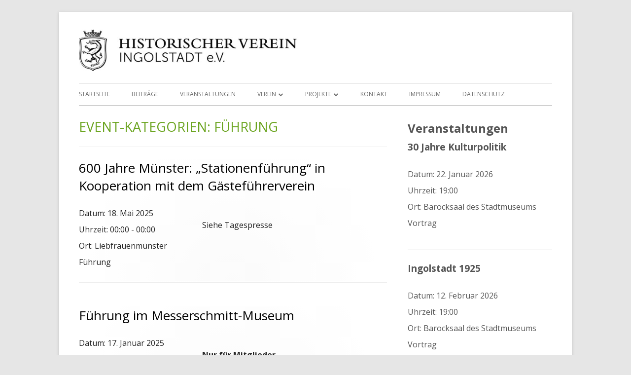

--- FILE ---
content_type: text/html; charset=UTF-8
request_url: http://hv-ingolstadt.de/event_cat/fuehrung/
body_size: 59563
content:
<!doctype html>


<!--[if IE 8]>
<html class="ie ie8 no-js" lang="de">
<![endif]-->

<!--[if !(IE 8)]><!-->
<html lang="de" class="no-js">
<!--<![endif]-->
<head>


<meta charset="UTF-8" />
<meta name="viewport" content="width=device-width" />
<link rel="profile" href="http://gmpg.org/xfn/11" />
<link rel="profile" href="http://microformats.org/profile/specs" />
<link rel="profile" href="http://microformats.org/profile/hatom" />


<script>(function(html){html.className = html.className.replace(/\bno-js\b/,'js')})(document.documentElement);</script>
<title>Führung &#8211; Historischer Verein Ingolstadt e.V.</title>
<meta name='robots' content='max-image-preview:large' />
<link rel='dns-prefetch' href='//fonts.googleapis.com' />
<link href='https://fonts.gstatic.com' crossorigin rel='preconnect' />
<link rel="alternate" type="application/rss+xml" title="Historischer Verein Ingolstadt e.V. &raquo; Feed" href="http://hv-ingolstadt.de/feed/" />
<link rel="alternate" type="application/rss+xml" title="Historischer Verein Ingolstadt e.V. &raquo; Kommentar-Feed" href="http://hv-ingolstadt.de/comments/feed/" />
<link rel="alternate" type="application/rss+xml" title="Historischer Verein Ingolstadt e.V. &raquo; Führung Event-Kategorien Feed" href="http://hv-ingolstadt.de/event_cat/fuehrung/feed/" />
<script type="text/javascript">
window._wpemojiSettings = {"baseUrl":"https:\/\/s.w.org\/images\/core\/emoji\/14.0.0\/72x72\/","ext":".png","svgUrl":"https:\/\/s.w.org\/images\/core\/emoji\/14.0.0\/svg\/","svgExt":".svg","source":{"concatemoji":"http:\/\/hv-ingolstadt.de\/wp-includes\/js\/wp-emoji-release.min.js?ver=6.2.8"}};
/*! This file is auto-generated */
!function(e,a,t){var n,r,o,i=a.createElement("canvas"),p=i.getContext&&i.getContext("2d");function s(e,t){p.clearRect(0,0,i.width,i.height),p.fillText(e,0,0);e=i.toDataURL();return p.clearRect(0,0,i.width,i.height),p.fillText(t,0,0),e===i.toDataURL()}function c(e){var t=a.createElement("script");t.src=e,t.defer=t.type="text/javascript",a.getElementsByTagName("head")[0].appendChild(t)}for(o=Array("flag","emoji"),t.supports={everything:!0,everythingExceptFlag:!0},r=0;r<o.length;r++)t.supports[o[r]]=function(e){if(p&&p.fillText)switch(p.textBaseline="top",p.font="600 32px Arial",e){case"flag":return s("\ud83c\udff3\ufe0f\u200d\u26a7\ufe0f","\ud83c\udff3\ufe0f\u200b\u26a7\ufe0f")?!1:!s("\ud83c\uddfa\ud83c\uddf3","\ud83c\uddfa\u200b\ud83c\uddf3")&&!s("\ud83c\udff4\udb40\udc67\udb40\udc62\udb40\udc65\udb40\udc6e\udb40\udc67\udb40\udc7f","\ud83c\udff4\u200b\udb40\udc67\u200b\udb40\udc62\u200b\udb40\udc65\u200b\udb40\udc6e\u200b\udb40\udc67\u200b\udb40\udc7f");case"emoji":return!s("\ud83e\udef1\ud83c\udffb\u200d\ud83e\udef2\ud83c\udfff","\ud83e\udef1\ud83c\udffb\u200b\ud83e\udef2\ud83c\udfff")}return!1}(o[r]),t.supports.everything=t.supports.everything&&t.supports[o[r]],"flag"!==o[r]&&(t.supports.everythingExceptFlag=t.supports.everythingExceptFlag&&t.supports[o[r]]);t.supports.everythingExceptFlag=t.supports.everythingExceptFlag&&!t.supports.flag,t.DOMReady=!1,t.readyCallback=function(){t.DOMReady=!0},t.supports.everything||(n=function(){t.readyCallback()},a.addEventListener?(a.addEventListener("DOMContentLoaded",n,!1),e.addEventListener("load",n,!1)):(e.attachEvent("onload",n),a.attachEvent("onreadystatechange",function(){"complete"===a.readyState&&t.readyCallback()})),(e=t.source||{}).concatemoji?c(e.concatemoji):e.wpemoji&&e.twemoji&&(c(e.twemoji),c(e.wpemoji)))}(window,document,window._wpemojiSettings);
</script>
<style type="text/css">
img.wp-smiley,
img.emoji {
	display: inline !important;
	border: none !important;
	box-shadow: none !important;
	height: 1em !important;
	width: 1em !important;
	margin: 0 0.07em !important;
	vertical-align: -0.1em !important;
	background: none !important;
	padding: 0 !important;
}
</style>
	<link rel='stylesheet' id='wp-block-library-css' href='http://hv-ingolstadt.de/wp-includes/css/dist/block-library/style.min.css?ver=6.2.8' type='text/css' media='all' />
<style id='pdfemb-pdf-embedder-viewer-style-inline-css' type='text/css'>
.wp-block-pdfemb-pdf-embedder-viewer{max-width:none}

</style>
<link rel='stylesheet' id='classic-theme-styles-css' href='http://hv-ingolstadt.de/wp-includes/css/classic-themes.min.css?ver=6.2.8' type='text/css' media='all' />
<style id='global-styles-inline-css' type='text/css'>
body{--wp--preset--color--black: #000000;--wp--preset--color--cyan-bluish-gray: #abb8c3;--wp--preset--color--white: #ffffff;--wp--preset--color--pale-pink: #f78da7;--wp--preset--color--vivid-red: #cf2e2e;--wp--preset--color--luminous-vivid-orange: #ff6900;--wp--preset--color--luminous-vivid-amber: #fcb900;--wp--preset--color--light-green-cyan: #7bdcb5;--wp--preset--color--vivid-green-cyan: #00d084;--wp--preset--color--pale-cyan-blue: #8ed1fc;--wp--preset--color--vivid-cyan-blue: #0693e3;--wp--preset--color--vivid-purple: #9b51e0;--wp--preset--gradient--vivid-cyan-blue-to-vivid-purple: linear-gradient(135deg,rgba(6,147,227,1) 0%,rgb(155,81,224) 100%);--wp--preset--gradient--light-green-cyan-to-vivid-green-cyan: linear-gradient(135deg,rgb(122,220,180) 0%,rgb(0,208,130) 100%);--wp--preset--gradient--luminous-vivid-amber-to-luminous-vivid-orange: linear-gradient(135deg,rgba(252,185,0,1) 0%,rgba(255,105,0,1) 100%);--wp--preset--gradient--luminous-vivid-orange-to-vivid-red: linear-gradient(135deg,rgba(255,105,0,1) 0%,rgb(207,46,46) 100%);--wp--preset--gradient--very-light-gray-to-cyan-bluish-gray: linear-gradient(135deg,rgb(238,238,238) 0%,rgb(169,184,195) 100%);--wp--preset--gradient--cool-to-warm-spectrum: linear-gradient(135deg,rgb(74,234,220) 0%,rgb(151,120,209) 20%,rgb(207,42,186) 40%,rgb(238,44,130) 60%,rgb(251,105,98) 80%,rgb(254,248,76) 100%);--wp--preset--gradient--blush-light-purple: linear-gradient(135deg,rgb(255,206,236) 0%,rgb(152,150,240) 100%);--wp--preset--gradient--blush-bordeaux: linear-gradient(135deg,rgb(254,205,165) 0%,rgb(254,45,45) 50%,rgb(107,0,62) 100%);--wp--preset--gradient--luminous-dusk: linear-gradient(135deg,rgb(255,203,112) 0%,rgb(199,81,192) 50%,rgb(65,88,208) 100%);--wp--preset--gradient--pale-ocean: linear-gradient(135deg,rgb(255,245,203) 0%,rgb(182,227,212) 50%,rgb(51,167,181) 100%);--wp--preset--gradient--electric-grass: linear-gradient(135deg,rgb(202,248,128) 0%,rgb(113,206,126) 100%);--wp--preset--gradient--midnight: linear-gradient(135deg,rgb(2,3,129) 0%,rgb(40,116,252) 100%);--wp--preset--duotone--dark-grayscale: url('#wp-duotone-dark-grayscale');--wp--preset--duotone--grayscale: url('#wp-duotone-grayscale');--wp--preset--duotone--purple-yellow: url('#wp-duotone-purple-yellow');--wp--preset--duotone--blue-red: url('#wp-duotone-blue-red');--wp--preset--duotone--midnight: url('#wp-duotone-midnight');--wp--preset--duotone--magenta-yellow: url('#wp-duotone-magenta-yellow');--wp--preset--duotone--purple-green: url('#wp-duotone-purple-green');--wp--preset--duotone--blue-orange: url('#wp-duotone-blue-orange');--wp--preset--font-size--small: 13px;--wp--preset--font-size--medium: 20px;--wp--preset--font-size--large: 36px;--wp--preset--font-size--x-large: 42px;--wp--preset--spacing--20: 0.44rem;--wp--preset--spacing--30: 0.67rem;--wp--preset--spacing--40: 1rem;--wp--preset--spacing--50: 1.5rem;--wp--preset--spacing--60: 2.25rem;--wp--preset--spacing--70: 3.38rem;--wp--preset--spacing--80: 5.06rem;--wp--preset--shadow--natural: 6px 6px 9px rgba(0, 0, 0, 0.2);--wp--preset--shadow--deep: 12px 12px 50px rgba(0, 0, 0, 0.4);--wp--preset--shadow--sharp: 6px 6px 0px rgba(0, 0, 0, 0.2);--wp--preset--shadow--outlined: 6px 6px 0px -3px rgba(255, 255, 255, 1), 6px 6px rgba(0, 0, 0, 1);--wp--preset--shadow--crisp: 6px 6px 0px rgba(0, 0, 0, 1);}:where(.is-layout-flex){gap: 0.5em;}body .is-layout-flow > .alignleft{float: left;margin-inline-start: 0;margin-inline-end: 2em;}body .is-layout-flow > .alignright{float: right;margin-inline-start: 2em;margin-inline-end: 0;}body .is-layout-flow > .aligncenter{margin-left: auto !important;margin-right: auto !important;}body .is-layout-constrained > .alignleft{float: left;margin-inline-start: 0;margin-inline-end: 2em;}body .is-layout-constrained > .alignright{float: right;margin-inline-start: 2em;margin-inline-end: 0;}body .is-layout-constrained > .aligncenter{margin-left: auto !important;margin-right: auto !important;}body .is-layout-constrained > :where(:not(.alignleft):not(.alignright):not(.alignfull)){max-width: var(--wp--style--global--content-size);margin-left: auto !important;margin-right: auto !important;}body .is-layout-constrained > .alignwide{max-width: var(--wp--style--global--wide-size);}body .is-layout-flex{display: flex;}body .is-layout-flex{flex-wrap: wrap;align-items: center;}body .is-layout-flex > *{margin: 0;}:where(.wp-block-columns.is-layout-flex){gap: 2em;}.has-black-color{color: var(--wp--preset--color--black) !important;}.has-cyan-bluish-gray-color{color: var(--wp--preset--color--cyan-bluish-gray) !important;}.has-white-color{color: var(--wp--preset--color--white) !important;}.has-pale-pink-color{color: var(--wp--preset--color--pale-pink) !important;}.has-vivid-red-color{color: var(--wp--preset--color--vivid-red) !important;}.has-luminous-vivid-orange-color{color: var(--wp--preset--color--luminous-vivid-orange) !important;}.has-luminous-vivid-amber-color{color: var(--wp--preset--color--luminous-vivid-amber) !important;}.has-light-green-cyan-color{color: var(--wp--preset--color--light-green-cyan) !important;}.has-vivid-green-cyan-color{color: var(--wp--preset--color--vivid-green-cyan) !important;}.has-pale-cyan-blue-color{color: var(--wp--preset--color--pale-cyan-blue) !important;}.has-vivid-cyan-blue-color{color: var(--wp--preset--color--vivid-cyan-blue) !important;}.has-vivid-purple-color{color: var(--wp--preset--color--vivid-purple) !important;}.has-black-background-color{background-color: var(--wp--preset--color--black) !important;}.has-cyan-bluish-gray-background-color{background-color: var(--wp--preset--color--cyan-bluish-gray) !important;}.has-white-background-color{background-color: var(--wp--preset--color--white) !important;}.has-pale-pink-background-color{background-color: var(--wp--preset--color--pale-pink) !important;}.has-vivid-red-background-color{background-color: var(--wp--preset--color--vivid-red) !important;}.has-luminous-vivid-orange-background-color{background-color: var(--wp--preset--color--luminous-vivid-orange) !important;}.has-luminous-vivid-amber-background-color{background-color: var(--wp--preset--color--luminous-vivid-amber) !important;}.has-light-green-cyan-background-color{background-color: var(--wp--preset--color--light-green-cyan) !important;}.has-vivid-green-cyan-background-color{background-color: var(--wp--preset--color--vivid-green-cyan) !important;}.has-pale-cyan-blue-background-color{background-color: var(--wp--preset--color--pale-cyan-blue) !important;}.has-vivid-cyan-blue-background-color{background-color: var(--wp--preset--color--vivid-cyan-blue) !important;}.has-vivid-purple-background-color{background-color: var(--wp--preset--color--vivid-purple) !important;}.has-black-border-color{border-color: var(--wp--preset--color--black) !important;}.has-cyan-bluish-gray-border-color{border-color: var(--wp--preset--color--cyan-bluish-gray) !important;}.has-white-border-color{border-color: var(--wp--preset--color--white) !important;}.has-pale-pink-border-color{border-color: var(--wp--preset--color--pale-pink) !important;}.has-vivid-red-border-color{border-color: var(--wp--preset--color--vivid-red) !important;}.has-luminous-vivid-orange-border-color{border-color: var(--wp--preset--color--luminous-vivid-orange) !important;}.has-luminous-vivid-amber-border-color{border-color: var(--wp--preset--color--luminous-vivid-amber) !important;}.has-light-green-cyan-border-color{border-color: var(--wp--preset--color--light-green-cyan) !important;}.has-vivid-green-cyan-border-color{border-color: var(--wp--preset--color--vivid-green-cyan) !important;}.has-pale-cyan-blue-border-color{border-color: var(--wp--preset--color--pale-cyan-blue) !important;}.has-vivid-cyan-blue-border-color{border-color: var(--wp--preset--color--vivid-cyan-blue) !important;}.has-vivid-purple-border-color{border-color: var(--wp--preset--color--vivid-purple) !important;}.has-vivid-cyan-blue-to-vivid-purple-gradient-background{background: var(--wp--preset--gradient--vivid-cyan-blue-to-vivid-purple) !important;}.has-light-green-cyan-to-vivid-green-cyan-gradient-background{background: var(--wp--preset--gradient--light-green-cyan-to-vivid-green-cyan) !important;}.has-luminous-vivid-amber-to-luminous-vivid-orange-gradient-background{background: var(--wp--preset--gradient--luminous-vivid-amber-to-luminous-vivid-orange) !important;}.has-luminous-vivid-orange-to-vivid-red-gradient-background{background: var(--wp--preset--gradient--luminous-vivid-orange-to-vivid-red) !important;}.has-very-light-gray-to-cyan-bluish-gray-gradient-background{background: var(--wp--preset--gradient--very-light-gray-to-cyan-bluish-gray) !important;}.has-cool-to-warm-spectrum-gradient-background{background: var(--wp--preset--gradient--cool-to-warm-spectrum) !important;}.has-blush-light-purple-gradient-background{background: var(--wp--preset--gradient--blush-light-purple) !important;}.has-blush-bordeaux-gradient-background{background: var(--wp--preset--gradient--blush-bordeaux) !important;}.has-luminous-dusk-gradient-background{background: var(--wp--preset--gradient--luminous-dusk) !important;}.has-pale-ocean-gradient-background{background: var(--wp--preset--gradient--pale-ocean) !important;}.has-electric-grass-gradient-background{background: var(--wp--preset--gradient--electric-grass) !important;}.has-midnight-gradient-background{background: var(--wp--preset--gradient--midnight) !important;}.has-small-font-size{font-size: var(--wp--preset--font-size--small) !important;}.has-medium-font-size{font-size: var(--wp--preset--font-size--medium) !important;}.has-large-font-size{font-size: var(--wp--preset--font-size--large) !important;}.has-x-large-font-size{font-size: var(--wp--preset--font-size--x-large) !important;}
.wp-block-navigation a:where(:not(.wp-element-button)){color: inherit;}
:where(.wp-block-columns.is-layout-flex){gap: 2em;}
.wp-block-pullquote{font-size: 1.5em;line-height: 1.6;}
</style>
<link rel='stylesheet' id='vsel-style-css' href='http://hv-ingolstadt.de/wp-content/plugins/very-simple-event-list/css/vsel-style.min.css?ver=19.2' type='text/css' media='all' />
<link rel='stylesheet' id='tinyframework-fonts-css' href='https://fonts.googleapis.com/css?family=Open+Sans%3A400italic%2C700italic%2C400%2C700&#038;subset=latin%2Clatin-ext' type='text/css' media='all' />
<link rel='stylesheet' id='font-awesome-css' href='http://hv-ingolstadt.de/wp-content/themes/tiny-framework/fonts/font-awesome/css/font-awesome.min.css?ver=4.7.0' type='text/css' media='all' />
<link rel='stylesheet' id='tinyframework-style-css' href='http://hv-ingolstadt.de/wp-content/themes/tiny-framework/style.css?ver=2.3.1' type='text/css' media='all' />
<!--[if lt IE 9]>
<link rel='stylesheet' id='tinyframework-ie-css' href='http://hv-ingolstadt.de/wp-content/themes/tiny-framework/css/ie.css?ver=2.3.1' type='text/css' media='all' />
<![endif]-->
<script type='text/javascript' src='http://hv-ingolstadt.de/wp-includes/js/jquery/jquery.min.js?ver=3.6.4' id='jquery-core-js'></script>
<script type='text/javascript' src='http://hv-ingolstadt.de/wp-includes/js/jquery/jquery-migrate.min.js?ver=3.4.0' id='jquery-migrate-js'></script>
<!--[if lt IE 9]>
<script type='text/javascript' src='http://hv-ingolstadt.de/wp-content/themes/tiny-framework/js/html5shiv.min.js?ver=3.7.3' id='tinyframework-html5-js'></script>
<![endif]-->
<link rel="https://api.w.org/" href="http://hv-ingolstadt.de/wp-json/" /><link rel="alternate" type="application/json" href="http://hv-ingolstadt.de/wp-json/wp/v2/event_cat/4" /><link rel="EditURI" type="application/rsd+xml" title="RSD" href="http://hv-ingolstadt.de/xmlrpc.php?rsd" />
<link rel="wlwmanifest" type="application/wlwmanifest+xml" href="http://hv-ingolstadt.de/wp-includes/wlwmanifest.xml" />
<meta name="generator" content="WordPress 6.2.8" />
	<style type="text/css" id="tinyframework-header-css">
			.site-title,
		.site-description {
			clip: rect(1px, 1px, 1px, 1px);
			position: absolute;
		}
		</style>
	
</head>

<body class="archive tax-event_cat term-fuehrung term-4 wp-custom-logo has-site-logo hfeed h-feed feed single-author header-image-no title-tagline-hidden custom-font-enabled list-view" itemscope="" itemtype="https://schema.org/CollectionPage">


<span class="skiplink"><a class="screen-reader-text" href="#content" title="Springe zum Inhalt">Springe zum Inhalt</a></span>


<noscript>
	<div id="no-javascript">
		Die erweiterten Funktionen dieser Webseite erfordern dass du JavaScript im Browser aktivierst. Vielen Dank!	</div>
</noscript>

<div id="page" class="site">

	
	<header id="masthead" class="site-header" itemscope="itemscope" itemtype="https://schema.org/WPHeader">

		
		<div class="site-branding" itemprop="publisher" itemscope="itemscope" itemtype="https://schema.org/Organization">

			<a href="http://hv-ingolstadt.de/" class="custom-logo-link site-logo-link" rel="home"><img width="2000" height="180" src="http://hv-ingolstadt.de/wp-content/uploads/2023/03/Header_Logo.jpg" class="custom-logo attachment-full size-full" alt="Historischer Verein Ingolstadt e.V." decoding="async" srcset="http://hv-ingolstadt.de/wp-content/uploads/2023/03/Header_Logo.jpg 2000w, http://hv-ingolstadt.de/wp-content/uploads/2023/03/Header_Logo-300x27.jpg 300w, http://hv-ingolstadt.de/wp-content/uploads/2023/03/Header_Logo-1024x92.jpg 1024w, http://hv-ingolstadt.de/wp-content/uploads/2023/03/Header_Logo-768x69.jpg 768w, http://hv-ingolstadt.de/wp-content/uploads/2023/03/Header_Logo-1536x138.jpg 1536w, http://hv-ingolstadt.de/wp-content/uploads/2023/03/Header_Logo-960x86.jpg 960w" sizes="(max-width: 2000px) 100vw, 2000px" /></a>
			<div id="site-title-wrapper">

				
						<p id="site-title" itemprop="name" class="p-name site-title"><a href="http://hv-ingolstadt.de/" rel="home" itemprop="url" class="u-url url">Historischer Verein Ingolstadt e.V.</a></p>

					
			</div><!-- #site-title-wrapper -->

		</div><!-- .site-branding -->

		
		<nav id="site-navigation" class="main-navigation" aria-label="Prim&auml;res Men&uuml;" itemscope="itemscope" itemtype="https://schema.org/SiteNavigationElement">

			<h2 class="screen-reader-text">Prim&auml;res Men&uuml;</h2>
			<button class="menu-toggle" aria-controls="primary-menu" aria-expanded="false">Men&uuml;</button>

			
			<div class="search-box-wrapper search-container-mobile">
				<div class="search-box">
					<form itemprop="potentialAction" itemscope itemtype="http://schema.org/SearchAction" role="search" method="get" class="search-form" action="http://hv-ingolstadt.de/">
				<label>
					<span class="screen-reader-text">Suche nach:</span>
					<input type="search" itemprop="query-input" class="search-field" placeholder="Suchen …" value="" name="s" />
				</label>
				<input type="submit" class="search-submit" value="Suchen" />
			<meta itemprop="target" content="http://hv-ingolstadt.de/?s={search} "/></form>				</div>
			</div>

			<!--<button class="go-to-top"><a href="#page"><span class="icon-webfont fa-chevron-circle-up" aria-hidden="true"></span></a></button>-->

			<div class="menu-hauptmenue-container"><ul id="primary-menu" class="nav-menu"><li id="menu-item-27" class="menu-item menu-item-type-post_type menu-item-object-page menu-item-home menu-item-27"><a href="http://hv-ingolstadt.de/">Startseite</a></li>
<li id="menu-item-138" class="menu-item menu-item-type-post_type menu-item-object-page current_page_parent menu-item-138"><a href="http://hv-ingolstadt.de/verein/berichte/">Beiträge</a></li>
<li id="menu-item-22" class="menu-item menu-item-type-post_type menu-item-object-page menu-item-22"><a href="http://hv-ingolstadt.de/veranstaltungen/">Veranstaltungen</a></li>
<li id="menu-item-52" class="menu-item menu-item-type-post_type menu-item-object-page menu-item-has-children menu-item-52"><a href="http://hv-ingolstadt.de/verein/">Verein</a>
<ul class="sub-menu">
	<li id="menu-item-239" class="menu-item menu-item-type-post_type menu-item-object-page menu-item-239"><a href="http://hv-ingolstadt.de/medien/">Medien</a></li>
	<li id="menu-item-53" class="menu-item menu-item-type-post_type menu-item-object-page menu-item-has-children menu-item-53"><a href="http://hv-ingolstadt.de/verein/arbeitsgruppen/">Arbeitsgruppen</a>
	<ul class="sub-menu">
		<li id="menu-item-103" class="menu-item menu-item-type-post_type menu-item-object-page menu-item-103"><a href="http://hv-ingolstadt.de/verein/arbeitsgruppen/archaeologie/">Archäologie</a></li>
		<li id="menu-item-102" class="menu-item menu-item-type-post_type menu-item-object-page menu-item-102"><a href="http://hv-ingolstadt.de/verein/arbeitsgruppen/bronzezeit/">Bronzezeit</a></li>
		<li id="menu-item-101" class="menu-item menu-item-type-post_type menu-item-object-page menu-item-101"><a href="http://hv-ingolstadt.de/verein/arbeitsgruppen/dokumentekonzept/">Dokumentekonzept</a></li>
		<li id="menu-item-100" class="menu-item menu-item-type-post_type menu-item-object-page menu-item-100"><a href="http://hv-ingolstadt.de/verein/arbeitsgruppen/restaurierung/">Restaurierung</a></li>
		<li id="menu-item-99" class="menu-item menu-item-type-post_type menu-item-object-page menu-item-99"><a href="http://hv-ingolstadt.de/verein/arbeitsgruppen/roemergruppe/">Römergruppe</a></li>
		<li id="menu-item-98" class="menu-item menu-item-type-post_type menu-item-object-page menu-item-98"><a href="http://hv-ingolstadt.de/verein/arbeitsgruppen/stammtisch/">Stammtisch</a></li>
	</ul>
</li>
	<li id="menu-item-428" class="menu-item menu-item-type-post_type menu-item-object-page menu-item-428"><a href="http://hv-ingolstadt.de/links/">Links</a></li>
	<li id="menu-item-63" class="menu-item menu-item-type-post_type menu-item-object-page menu-item-63"><a href="http://hv-ingolstadt.de/verein/vorstand/">Vorstand und Beirat</a></li>
	<li id="menu-item-64" class="menu-item menu-item-type-post_type menu-item-object-page menu-item-64"><a href="http://hv-ingolstadt.de/verein/satzung/">Satzung</a></li>
	<li id="menu-item-65" class="menu-item menu-item-type-post_type menu-item-object-page menu-item-65"><a href="http://hv-ingolstadt.de/verein/mitglied-werden/">Mitglied werden</a></li>
</ul>
</li>
<li id="menu-item-54" class="menu-item menu-item-type-post_type menu-item-object-page menu-item-has-children menu-item-54"><a href="http://hv-ingolstadt.de/projekte/">Projekte</a>
<ul class="sub-menu">
	<li id="menu-item-577" class="menu-item menu-item-type-post_type menu-item-object-page menu-item-577"><a href="http://hv-ingolstadt.de/augustinerkirche/">Augustinerkirche</a></li>
	<li id="menu-item-582" class="menu-item menu-item-type-post_type menu-item-object-page menu-item-582"><a href="http://hv-ingolstadt.de/ludwig-im-liebfrauenmuenster/">Ludwig im Liebfrauenmünster</a></li>
	<li id="menu-item-336" class="menu-item menu-item-type-post_type menu-item-object-page menu-item-336"><a href="http://hv-ingolstadt.de/virtuelle-rundgaenge/">Virtuelle Rundgänge</a></li>
	<li id="menu-item-350" class="menu-item menu-item-type-post_type menu-item-object-page menu-item-350"><a href="http://hv-ingolstadt.de/vor-unserer-haustuere/">Vor unserer Haustüre</a></li>
	<li id="menu-item-73" class="menu-item menu-item-type-post_type menu-item-object-page menu-item-73"><a href="http://hv-ingolstadt.de/projekte/100-tuerme-projekt/">100 Türme Projekt</a></li>
	<li id="menu-item-395" class="menu-item menu-item-type-post_type menu-item-object-page menu-item-395"><a href="http://hv-ingolstadt.de/buchempfehlungen/">Buchempfehlungen</a></li>
	<li id="menu-item-79" class="menu-item menu-item-type-post_type menu-item-object-page menu-item-has-children menu-item-79"><a href="http://hv-ingolstadt.de/projekte/documentekonzept/">documentekonzept</a>
	<ul class="sub-menu">
		<li id="menu-item-226" class="menu-item menu-item-type-post_type menu-item-object-page menu-item-226"><a href="http://hv-ingolstadt.de/projekte/documentekonzept/aktualisierung-sommer-2020/">Aktualisierung Sommer 2020</a></li>
	</ul>
</li>
	<li id="menu-item-80" class="menu-item menu-item-type-post_type menu-item-object-page menu-item-80"><a href="http://hv-ingolstadt.de/projekte/strassen-und-ortsschilder/">Straßen und Ortsschilder</a></li>
</ul>
</li>
<li id="menu-item-104" class="menu-item menu-item-type-post_type menu-item-object-page menu-item-104"><a href="http://hv-ingolstadt.de/kontakt/">Kontakt</a></li>
<li id="menu-item-14" class="menu-item menu-item-type-post_type menu-item-object-page menu-item-14"><a href="http://hv-ingolstadt.de/impressum/">Impressum</a></li>
<li id="menu-item-17" class="menu-item menu-item-type-post_type menu-item-object-page menu-item-17"><a href="http://hv-ingolstadt.de/datenschutzhinweis/">Datenschutz</a></li>
</ul></div>
		</nav><!-- #site-navigation -->

		<!-- Custom Header - Start -->

		
		
			
		
		<!-- Custom Header - End -->

		
	</header><!-- .site-header -->

	
	<div id="content" class="site-content">

	<section id="primary" class="content-area">

		
		<main id="main" class="site-main" itemscope="itemscope" itemprop="mainContentOfPage">

			
		
			<header class="page-header">
				<h1 class="page-title" itemprop="headline">Event-Kategorien: <span>Führung</span></h1>			</header><!-- .page-header -->

			
	
	<article id="post-606" class="post-606 event type-event status-publish event_cat-fuehrung h-entry hentry" itemscope="" itemtype="https://schema.org/Article">

		
		
		<header class="entry-header">

			
				
				<h2 class="entry-title" itemprop="headline">

					<a href="http://hv-ingolstadt.de/event/600-jahre-muenster-stationenfuehrung-in-kooperation-mit-dem-gaestefuehrerverein/" rel="bookmark" itemprop="url">600 Jahre Münster: „Stationenführung“ in Kooperation mit dem Gästeführerverein</a>
					
				</h2>

				
				
				<div class="entry-meta">

					
				</div><!-- .entry-meta -->

			
		</header><!-- .entry-header -->

		
			<div class="entry-content" itemprop="articleBody">

				<div class="vsel-content"><div class="vsel-meta vsel-alignleft" style="width:36%;"><div class="vsel-meta-date vsel-meta-single-date">Datum: <span>18. Mai 2025</span></div><div class="vsel-meta-time">Uhrzeit: <span>00:00 - 00:00</span></div><div class="vsel-meta-location">Ort: <span>Liebfrauenmünster</span></div><div class="vsel-meta-cats">Führung</div></div><div class="vsel-info vsel-alignright" style="width:60%;"><div class="vsel-text"><p><!-- wp:paragraph --></p>
<p>Siehe Tagespresse</p>
<p><!-- /wp:paragraph --></p>
</div></div></div>
			</div><!-- .entry-content -->

		
		<footer class="entry-meta">

			
			
		</footer><!-- .entry-meta -->

		
	</article><!-- #post-606 -->

	
	
	<article id="post-557" class="post-557 event type-event status-publish event_cat-fuehrung h-entry hentry" itemscope="" itemtype="https://schema.org/Article">

		
		
		<header class="entry-header">

			
				
				<h2 class="entry-title" itemprop="headline">

					<a href="http://hv-ingolstadt.de/event/fuehrung-im-messerschmitt-museum/" rel="bookmark" itemprop="url">Führung im Messerschmitt-Museum</a>
					
				</h2>

				
				
				<div class="entry-meta">

					
				</div><!-- .entry-meta -->

			
		</header><!-- .entry-header -->

		
			<div class="entry-content" itemprop="articleBody">

				<div class="vsel-content"><div class="vsel-meta vsel-alignleft" style="width:36%;"><div class="vsel-meta-date vsel-meta-single-date">Datum: <span>17. Januar 2025</span></div><div class="vsel-meta-time">Uhrzeit: <span>15:00</span></div><div class="vsel-meta-cats">Führung</div></div><div class="vsel-info vsel-alignright" style="width:60%;"><div class="vsel-text"><p><!-- wp:paragraph --></p>
<p><strong>Nur für Mitglieder</strong></p>
<p><!-- /wp:paragraph --></p>
<p><!-- wp:paragraph --></p>
<p><em>Informationen &amp; Anmeldung in der Geschäftsstelle</em></p>
<p><!-- /wp:paragraph --></p>
</div></div></div>
			</div><!-- .entry-content -->

		
		<footer class="entry-meta">

			
			
		</footer><!-- .entry-meta -->

		
	</article><!-- #post-557 -->

	
	
	<article id="post-551" class="post-551 event type-event status-publish has-post-thumbnail event_cat-fuehrung h-entry hentry" itemscope="" itemtype="https://schema.org/Article">

		
		
		<header class="entry-header">

			
				
	<a class="post-thumbnail" href="http://hv-ingolstadt.de/event/tag-der-restaurierung/" aria-hidden="true">
		<img width="625" height="473" src="http://hv-ingolstadt.de/wp-content/uploads/2024/10/hvi20102024.jpg" class="attachment-medium_large size-medium_large wp-post-image" alt="Tag der Restaurierung" decoding="async" itemprop="image" srcset="http://hv-ingolstadt.de/wp-content/uploads/2024/10/hvi20102024.jpg 727w, http://hv-ingolstadt.de/wp-content/uploads/2024/10/hvi20102024-300x227.jpg 300w" sizes="(max-width: 625px) 100vw, 625px" />	</a>

	
				<h2 class="entry-title" itemprop="headline">

					<a href="http://hv-ingolstadt.de/event/tag-der-restaurierung/" rel="bookmark" itemprop="url">Tag der Restaurierung</a>
					
				</h2>

				
				
				<div class="entry-meta">

					
				</div><!-- .entry-meta -->

			
		</header><!-- .entry-header -->

		
			<div class="entry-content" itemprop="articleBody">

				<div class="vsel-content"><div class="vsel-meta vsel-alignleft" style="width:36%;"><div class="vsel-meta-date vsel-meta-single-date">Datum: <span>20. Oktober 2024</span></div><div class="vsel-meta-time">Uhrzeit: <span>10:00 - 16:00</span></div><div class="vsel-meta-cats">Führung</div></div><div class="vsel-info vsel-alignright" style="width:60%;"><div class="vsel-text"><p><!-- wp:paragraph --></p>
<p><strong>Marieluise-Fleißer-Haus, Kupferstraße 18</strong><br />Im Mittelpunkt stehen Textilien und ihre Konservierung. Um die Objekte für künftige Generationen zu bewahren, stellt Fachpersonal seine Arbeit im Hinblick auf den Erhalt der Stoffe vor. Exemplarisch werden Kleider und Stoffe der 60er Jahre der stil- und modebewussten Literatin präsentiert. Lassen Sie sich inspirieren von den verschiedensten Mustern und Farben und werden sie selbst kreativ.</p>
<p><!-- /wp:paragraph --></p>
<p><!-- wp:paragraph --></p>
<p><strong>Kavalier Hepp, Auf der Schanz 45</strong><br />Das Stadtarchiv stellt das Restaurierungsprojekt „Gefangen fern der Heimat“ vor. Dank einer Förderung der Kulturstiftung der Länder konnten 76 Graphiken zum Themenkomplex Kriegsgefangenschaft in Ingolstadt restauriert werden. Das Stadtarchiv zeigt im Lesesaal die durchgeführten Restaurierungsarbeiten und wie wichtig konservatorische Maßnahmen zum Erhalt des Archivguts sind. Selbstverständlich geben unsere Archivarinnen und Archivare auch Tipps zur Lagerung Ihrer eigenen Unterlagen.</p>
<p><em>Eine Veranstaltung des Kulturreferats</em></p>
<p><!-- /wp:paragraph --></p>
</div></div></div>
			</div><!-- .entry-content -->

		
		<footer class="entry-meta">

			
			
		</footer><!-- .entry-meta -->

		
	</article><!-- #post-551 -->

	
	
	<article id="post-525" class="post-525 event type-event status-publish event_cat-fuehrung h-entry hentry" itemscope="" itemtype="https://schema.org/Article">

		
		
		<header class="entry-header">

			
				
				<h2 class="entry-title" itemprop="headline">

					<a href="http://hv-ingolstadt.de/event/tag-der-offenen-tuer-am-bayerischen-armeemuseum/" rel="bookmark" itemprop="url">Tag der offenen Tür am Bayerischen Armeemuseum</a>
					
				</h2>

				
				
				<div class="entry-meta">

					
				</div><!-- .entry-meta -->

			
		</header><!-- .entry-header -->

		
			<div class="entry-content" itemprop="articleBody">

				<div class="vsel-content"><div class="vsel-meta vsel-alignleft" style="width:36%;"><div class="vsel-meta-date vsel-meta-single-date">Datum: <span>29. Juni 2024</span></div><div class="vsel-meta-time">Uhrzeit: <span>10:00 - 16:00</span></div><div class="vsel-meta-cats">Führung</div></div><div class="vsel-info vsel-alignright" style="width:60%;"><div class="vsel-text"><p><!-- wp:paragraph --></p>
<p>Am Schlossareal zeigen die Werkstätten des Museums ihre Arbeit. Vorführungen mit Schwarzpulverwaffen, Führungen für Jung und Alt (u.a. in Teilen der Großgerätedepots) sowie ein Kinderprogramm runden diesen Aktionstag ab.</p>
<p><!-- /wp:paragraph --></p>
</div></div></div>
			</div><!-- .entry-content -->

		
		<footer class="entry-meta">

			
			
		</footer><!-- .entry-meta -->

		
	</article><!-- #post-525 -->

	
	
	<article id="post-502" class="post-502 event type-event status-publish has-post-thumbnail event_cat-fuehrung h-entry hentry" itemscope="" itemtype="https://schema.org/Article">

		
		
		<header class="entry-header">

			
				
	<a class="post-thumbnail" href="http://hv-ingolstadt.de/event/fleisserhaus-fuehrung/" aria-hidden="true">
		<img width="625" height="494" src="http://hv-ingolstadt.de/wp-content/uploads/2023/09/HistorischerVerein-09-2023-Internet-fleisserhaus.jpg" class="attachment-medium_large size-medium_large wp-post-image" alt="Fleißerhaus, Führung" decoding="async" loading="lazy" itemprop="image" srcset="http://hv-ingolstadt.de/wp-content/uploads/2023/09/HistorischerVerein-09-2023-Internet-fleisserhaus.jpg 694w, http://hv-ingolstadt.de/wp-content/uploads/2023/09/HistorischerVerein-09-2023-Internet-fleisserhaus-300x237.jpg 300w" sizes="(max-width: 625px) 100vw, 625px" />	</a>

	
				<h2 class="entry-title" itemprop="headline">

					<a href="http://hv-ingolstadt.de/event/fleisserhaus-fuehrung/" rel="bookmark" itemprop="url">Fleißerhaus, Führung</a>
					
				</h2>

				
				
				<div class="entry-meta">

					
				</div><!-- .entry-meta -->

			
		</header><!-- .entry-header -->

		
			<div class="entry-content" itemprop="articleBody">

				<div class="vsel-content"><div class="vsel-meta vsel-alignleft" style="width:36%;"><div class="vsel-meta-date vsel-meta-single-date">Datum: <span>3. Februar 2024</span></div><div class="vsel-meta-time">Uhrzeit: <span>16:00</span></div><div class="vsel-meta-location">Ort: <span>Fleißerhaus, Kupferstraße 18</span></div><div class="vsel-meta-cats">Führung</div></div><div class="vsel-info vsel-alignright" style="width:60%;"><div class="vsel-text"><p><!-- wp:heading {"level":4} --></p>
<h4 class="wp-block-heading">Doris Wittmann M.A., Christoph Seeberger, Dr. Gerd Riedel, Ingolstadt</h4>
<p><!-- /wp:heading --></p>
<p><!-- wp:paragraph --></p>
<p>Das Marieluise-Fleißer-Haus ist mit dem Fleißer-Archiv, seiner bis ins Mittelalter zurückreichenden Baugeschichte und der komplettesten historischen Ausstattung eines Profanbaus in Ingolstadt ein Musterbeispiel für die Sammlungs- und Forschungstätigkeit des Zentrums Stadtgeschichte.<br />Die Referierenden stellen diese Facetten des Geburtshauses der berühmten Dichterin vor.</p>
<p><!-- /wp:paragraph --></p>
</div></div></div>
			</div><!-- .entry-content -->

		
		<footer class="entry-meta">

			
			
		</footer><!-- .entry-meta -->

		
	</article><!-- #post-502 -->

	
	
	<article id="post-493" class="post-493 event type-event status-publish event_cat-fuehrung h-entry hentry" itemscope="" itemtype="https://schema.org/Article">

		
		
		<header class="entry-header">

			
				
				<h2 class="entry-title" itemprop="headline">

					<a href="http://hv-ingolstadt.de/event/fuehrung-durch-das-ehemalige-reichsbahnausbesserungswerk/" rel="bookmark" itemprop="url">Führung durch das ehemalige Reichsbahnausbesserungswerk</a>
					
				</h2>

				
				
				<div class="entry-meta">

					
				</div><!-- .entry-meta -->

			
		</header><!-- .entry-header -->

		
			<div class="entry-content" itemprop="articleBody">

				<div class="vsel-content"><div class="vsel-meta vsel-alignleft" style="width:36%;"><div class="vsel-meta-date vsel-meta-single-date">Datum: <span>14. Oktober 2023</span></div><div class="vsel-meta-time">Uhrzeit: <span>10:00</span></div><div class="vsel-meta-location">Ort: <span>Treffpunkt Martin-Hemm-Straße beim Parkhaus Hauptbahnhof Ost</span></div><div class="vsel-meta-cats">Führung</div></div><div class="vsel-info vsel-alignright" style="width:60%;"><div class="vsel-text"><p><!-- wp:heading {"level":4} --></p>
<h4 class="wp-block-heading">Harald Kneitz, Ingolstadt</h4>
<p><!-- /wp:heading --></p>
<p><!-- wp:paragraph --></p>
<p>Treffpunkt Martin-Hemm-Straße beim Parkhaus<br />Hauptbahnhof Ost</p>
<p><!-- /wp:paragraph --></p>
</div></div></div>
			</div><!-- .entry-content -->

		
		<footer class="entry-meta">

			
			
		</footer><!-- .entry-meta -->

		
	</article><!-- #post-493 -->

	
	
	<article id="post-455" class="post-455 event type-event status-publish event_cat-fuehrung h-entry hentry" itemscope="" itemtype="https://schema.org/Article">

		
		
		<header class="entry-header">

			
				
				<h2 class="entry-title" itemprop="headline">

					<a href="http://hv-ingolstadt.de/event/fuehrung-atomschutzanlage/" rel="bookmark" itemprop="url">Führung Atomschutzanlage</a>
					
				</h2>

				
				
				<div class="entry-meta">

					
				</div><!-- .entry-meta -->

			
		</header><!-- .entry-header -->

		
			<div class="entry-content" itemprop="articleBody">

				<div class="vsel-content"><div class="vsel-meta vsel-alignleft" style="width:36%;"><div class="vsel-meta-date vsel-meta-single-date">Datum: <span>30. Juni 2023</span></div><div class="vsel-meta-time">Uhrzeit: <span>17:00</span></div><div class="vsel-meta-location">Ort: <span>Tiefgarage Theater Ost</span></div><div class="vsel-meta-cats">Führung</div></div><div class="vsel-info vsel-alignright" style="width:60%;"><div class="vsel-text"><p><!-- wp:heading {"level":4} --></p>
<h4>Max Schuster, Wolfgang Sonhütter, Ingolstadt</h4>
<p><!-- /wp:heading --></p>
<p><!-- wp:paragraph --></p>
<p>Relikte aus dem Kalten Krieg sind in Ingolstadt und Umgebung selten anzutreffen und oftmals auch nicht frei zugänglich. </p>
<p><!-- /wp:paragraph --></p>
<p><!-- wp:paragraph --></p>
<p>Bei diesem Rundgang durch die Tiefgarage Theater Ost, dem ehemals größten Mischbunker Europas, wird den Spuren des Kalten Krieges in Ingolstadt nachgegangen. </p>
<p><!-- /wp:paragraph --></p>
<p><!-- wp:paragraph --></p>
<p>Was ist von der alten Atomschutzeinrichtung nach der kompletten Sanierung der Tiefgarage geblieben? Wie sieht es hinter den Kulissen z.B. im Raum für die Luftfilter aus? </p>
<p><!-- /wp:paragraph --></p>
<p><!-- wp:paragraph --></p>
<p>Diese und weitere Fragen werden bei der Führung mit spannenden Einblicken beantwortet werden.</p>
<p><!-- /wp:paragraph --></p>
<p><!-- wp:paragraph --></p>
<p><strong>Treffpunkt:</strong> Haupteingang Stadttheater</p>
<p><!-- /wp:paragraph --></p>
</div></div></div>
			</div><!-- .entry-content -->

		
		<footer class="entry-meta">

			
			
		</footer><!-- .entry-meta -->

		
	</article><!-- #post-455 -->

	
	
	<article id="post-450" class="post-450 event type-event status-publish event_cat-exkursion event_cat-fuehrung h-entry hentry" itemscope="" itemtype="https://schema.org/Article">

		
		
		<header class="entry-header">

			
				
				<h2 class="entry-title" itemprop="headline">

					<a href="http://hv-ingolstadt.de/event/festung-muehlen-spital-judenviertel/" rel="bookmark" itemprop="url">Schutterführung: Festung – Mühlen – Spital – Judenviertel</a>
					
				</h2>

				
				
				<div class="entry-meta">

					
				</div><!-- .entry-meta -->

			
		</header><!-- .entry-header -->

		
			<div class="entry-content" itemprop="articleBody">

				<div class="vsel-content"><div class="vsel-meta vsel-alignleft" style="width:36%;"><div class="vsel-meta-date vsel-meta-single-date">Datum: <span>28. April 2023</span></div><div class="vsel-meta-time">Uhrzeit: <span>16:30</span></div><div class="vsel-meta-location">Ort: <span>Schutterführung</span></div><div class="vsel-meta-cats">Exkursion | Führung</div></div><div class="vsel-info vsel-alignright" style="width:60%;"><div class="vsel-text"><p><!-- wp:heading {"level":4} --></p>
<h4>Uwe Arauner, Dr. Gerd Riedel, Ingolstadt</h4>
<p><!-- /wp:heading --></p>
<p><!-- wp:paragraph --></p>
<p>Die Schutter ist heute zwar aus der Altstadt verbannt.</p>
<p><!-- /wp:paragraph --></p>
<p><!-- wp:paragraph --></p>
<p>Ihr ehemaliger Verlauf ist aber nach wie vor ein Spaziergang durch die Ingolstädter Geschichte. Die Schutter ist daher ein Geschichts-Zeugnis ganz eigener Art. </p>
<p><!-- /wp:paragraph --></p>
<p><!-- wp:image {"id":462,"sizeSlug":"full","linkDestination":"none"} --></p>
<figure class="wp-block-image size-full"><img src="http://hv-ingolstadt.de/wp-content/uploads/2023/03/schutterfuehrung_18042023.png" alt="" class="wp-image-462" /></figure>
<p><!-- /wp:image --></p>
<p><!-- wp:paragraph --></p>
<p><strong>Treffpunkt:</strong> Eingang Schutterhof vor dem Kreuztor.</p>
<p><!-- /wp:paragraph --></p>
<p><!-- wp:paragraph --></p>
<p>Bei Regenwetter wird die Führung verschoben.</p>
<p><!-- /wp:paragraph --></p>
</div></div></div>
			</div><!-- .entry-content -->

		
		<footer class="entry-meta">

			
			
		</footer><!-- .entry-meta -->

		
	</article><!-- #post-450 -->

	
	
	<article id="post-370" class="post-370 event type-event status-publish event_cat-fuehrung h-entry hentry" itemscope="" itemtype="https://schema.org/Article">

		
		
		<header class="entry-header">

			
				
				<h2 class="entry-title" itemprop="headline">

					<a href="http://hv-ingolstadt.de/event/fuehrung-durch-das-universitaetsviertel-durch-schueler-des-katharinen-gymnasiums-ingolstadt/" rel="bookmark" itemprop="url">Führung durch das Universitätsviertel durch Schüler des Katharinen-Gymnasiums Ingolstadt</a>
					
				</h2>

				
				
				<div class="entry-meta">

					
				</div><!-- .entry-meta -->

			
		</header><!-- .entry-header -->

		
			<div class="entry-content" itemprop="articleBody">

				<div class="vsel-content">
<div class="vsel-meta vsel-alignleft" style="width:36%;">
<div class="vsel-meta-date vsel-meta-single-date">Datum: <span>4. Juni 2022</span></div>
<div class="vsel-meta-time">Uhrzeit: <span>15:00</span></div>
<div class="vsel-meta-cats">Führung</div>
</div>
<div class="vsel-info vsel-alignright" style="width:60%;">
<div class="vsel-text"></div>
</div>
</div>

			</div><!-- .entry-content -->

		
		<footer class="entry-meta">

			
			
		</footer><!-- .entry-meta -->

		
	</article><!-- #post-370 -->

	
	
	<article id="post-309" class="post-309 event type-event status-publish event_cat-fuehrung h-entry hentry" itemscope="" itemtype="https://schema.org/Article">

		
		
		<header class="entry-header">

			
				
				<h2 class="entry-title" itemprop="headline">

					<a href="http://hv-ingolstadt.de/event/die-ausgrabungen-auf-dem-viktualienmarkt-im-jahr-2007/" rel="bookmark" itemprop="url">Die Ausgrabungen auf dem Viktualienmarkt im Jahr 2007</a>
					
				</h2>

				
				
				<div class="entry-meta">

					
				</div><!-- .entry-meta -->

			
		</header><!-- .entry-header -->

		
			<div class="entry-content" itemprop="articleBody">

				<div class="vsel-content"><div class="vsel-meta vsel-alignleft" style="width:36%;"><div class="vsel-meta-date vsel-meta-single-date">Datum: <span>24. November 2021</span></div><div class="vsel-meta-time">Uhrzeit: <span>00:00 - 00:00</span></div><div class="vsel-meta-location">Ort: <span>Virtuelle Führung</span></div><div class="vsel-meta-cats">Führung</div></div><div class="vsel-info vsel-alignright" style="width:60%;"><div class="vsel-text"><p><!-- wp:heading {"level":3} --></p>
<h3>Dr. Matthias Schickel, Dr. Gerd Riedel,<br />Ingolstadt</h3>
<p><!-- /wp:heading --></p>
<p><!-- wp:paragraph --></p>
<p>Der Platz, eigentlich die Kriegslücke, im Herzen Ingolstadts ist auch nach seiner Neugestaltung Gegenstand intensiver Diskussionen geblieben.<br />Eine besondere Rolle spielen dabei die Gebäudereste im Untergrund, die mit dem Judenviertel und dem Augustinerkloster mit der bekannten Kirche Johann Michael Fischers in Verbindung stehen.</p>
<p><!-- /wp:paragraph --></p>
</div></div></div>
			</div><!-- .entry-content -->

		
		<footer class="entry-meta">

			
			
		</footer><!-- .entry-meta -->

		
	</article><!-- #post-309 -->

	
			
	<nav class="navigation pagination" aria-label="Beiträge">
		<h2 class="screen-reader-text">Beitragsnavigation</h2>
		<div class="nav-links"><span aria-current="page" class="page-numbers current"><span class="meta-nav screen-reader-text">Seite </span>1</span>
<a class="page-numbers" href="http://hv-ingolstadt.de/event_cat/fuehrung/page/2/"><span class="meta-nav screen-reader-text">Seite </span>2</a>
<a class="next page-numbers" href="http://hv-ingolstadt.de/event_cat/fuehrung/page/2/">N&auml;chste Seite</a></div>
	</nav>
		
			
		</main><!-- .site-main -->

		
	</section><!-- #primary -->


	
		
		
		<aside id="secondary" class="sidebar widget-area" aria-labelledby="sidebar-header" itemscope="itemscope" itemtype="https://schema.org/WPSideBar">

		<h2 class="screen-reader-text" id="sidebar-header">Haupt-Seitenleiste</h2>

			
			<section id="block-3" class="widget widget_block">
<div class="wp-block-columns is-layout-flex wp-container-2">
<div class="wp-block-column is-layout-flow" style="flex-basis:100%"><div class="widget vsel-widget"><h2 class="widgettitle">Veranstaltungen</h2><div id="vsel" class="vsel-widget vsel-widget-upcoming-events"><div id="event-661" class="vsel-content vortrag vsel-upcoming vsel-current"><div class="vsel-meta vsel-alignleft"><h3 class="vsel-meta-title"><a href="http://hv-ingolstadt.de/event/30-jahre-kulturpolitik/" rel="bookmark" title="30 Jahre Kulturpolitik">30 Jahre Kulturpolitik</a></h3><div class="vsel-meta-date vsel-meta-single-date">Datum: <span>22. Januar 2026</span></div><div class="vsel-meta-time">Uhrzeit: <span>19:00</span></div><div class="vsel-meta-location">Ort: <span>Barocksaal des Stadtmuseums</span></div><div class="vsel-meta-cats">Vortrag</div></div><div class="vsel-info vsel-alignleft"></div></div><div id="event-662" class="vsel-content vortrag vsel-upcoming vsel-future"><div class="vsel-meta vsel-alignleft"><h3 class="vsel-meta-title"><a href="http://hv-ingolstadt.de/event/ingolstadt-1925/" rel="bookmark" title="Ingolstadt 1925">Ingolstadt 1925</a></h3><div class="vsel-meta-date vsel-meta-single-date">Datum: <span>12. Februar 2026</span></div><div class="vsel-meta-time">Uhrzeit: <span>19:00</span></div><div class="vsel-meta-location">Ort: <span>Barocksaal des Stadtmuseums</span></div><div class="vsel-meta-cats">Vortrag</div></div><div class="vsel-info vsel-alignleft"></div></div><div id="event-663" class="vsel-content vortrag vsel-upcoming vsel-future"><div class="vsel-meta vsel-alignleft"><h3 class="vsel-meta-title"><a href="http://hv-ingolstadt.de/event/tag-der-archive/" rel="bookmark" title="Tag der Archive">Tag der Archive</a></h3><div class="vsel-meta-date vsel-meta-single-date">Datum: <span>7. März 2026</span></div><div class="vsel-meta-time vsel-meta-all-day">Ganztägiges Event</div><div class="vsel-meta-location">Ort: <span>Stadtarchiv im Kavalier Hepp</span></div><div class="vsel-meta-cats">Vortrag</div></div><div class="vsel-info vsel-alignleft"></div></div></div></div></div>
</div>
</section><section id="block-2" class="widget widget_block">
<div class="wp-block-group is-layout-flow"><div class="wp-block-group__inner-container">
<h2 class="wp-block-heading">Aktuelles</h2>


<ul class="wp-block-latest-posts__list has-dates wp-block-latest-posts"><li><div class="wp-block-latest-posts__featured-image"><img width="300" height="154" src="http://hv-ingolstadt.de/wp-content/uploads/2025/12/Josefsviertel-300x154.jpg" class="attachment-medium size-medium wp-post-image" alt="" decoding="async" loading="lazy" style="" srcset="http://hv-ingolstadt.de/wp-content/uploads/2025/12/Josefsviertel-300x154.jpg 300w, http://hv-ingolstadt.de/wp-content/uploads/2025/12/Josefsviertel-768x395.jpg 768w, http://hv-ingolstadt.de/wp-content/uploads/2025/12/Josefsviertel.jpg 874w" sizes="(max-width: 300px) 100vw, 300px" /></div><a class="wp-block-latest-posts__post-title" href="http://hv-ingolstadt.de/ein-spaziergang-durch-den-ingolstaedter-nordosten-vom-laboratoriums-viertel-zum-josefs-viertel/">Ein Spaziergang durch den Ingolstädter Nordosten &#8211; Vom Laboratoriums-Viertel zum Josefs-Viertel</a><time datetime="2025-11-17T08:37:31+00:00" class="wp-block-latest-posts__post-date">17. November 2025</time><div class="wp-block-latest-posts__post-excerpt"></div></li>
<li><div class="wp-block-latest-posts__featured-image"><img width="300" height="212" src="http://hv-ingolstadt.de/wp-content/uploads/2025/09/HistorischerVerein-09-2025-6seitig-Internet-300x212.jpg" class="attachment-medium size-medium wp-post-image" alt="" decoding="async" loading="lazy" style="" srcset="http://hv-ingolstadt.de/wp-content/uploads/2025/09/HistorischerVerein-09-2025-6seitig-Internet-300x212.jpg 300w, http://hv-ingolstadt.de/wp-content/uploads/2025/09/HistorischerVerein-09-2025-6seitig-Internet-1024x724.jpg 1024w, http://hv-ingolstadt.de/wp-content/uploads/2025/09/HistorischerVerein-09-2025-6seitig-Internet-768x543.jpg 768w, http://hv-ingolstadt.de/wp-content/uploads/2025/09/HistorischerVerein-09-2025-6seitig-Internet-1536x1086.jpg 1536w, http://hv-ingolstadt.de/wp-content/uploads/2025/09/HistorischerVerein-09-2025-6seitig-Internet-2048x1448.jpg 2048w, http://hv-ingolstadt.de/wp-content/uploads/2025/09/HistorischerVerein-09-2025-6seitig-Internet-960x679.jpg 960w" sizes="(max-width: 300px) 100vw, 300px" /></div><a class="wp-block-latest-posts__post-title" href="http://hv-ingolstadt.de/programm-herbst-winter-2025-2026/">Programm Herbst/Winter 2025/2026</a><time datetime="2025-09-22T14:32:51+00:00" class="wp-block-latest-posts__post-date">22. September 2025</time><div class="wp-block-latest-posts__post-excerpt"></div></li>
<li><div class="wp-block-latest-posts__featured-image"><img width="300" height="159" src="http://hv-ingolstadt.de/wp-content/uploads/2025/03/HistorischerVerein-03-2025-Internet-1_1600-300x159.jpg" class="attachment-medium size-medium wp-post-image" alt="" decoding="async" loading="lazy" style="" srcset="http://hv-ingolstadt.de/wp-content/uploads/2025/03/HistorischerVerein-03-2025-Internet-1_1600-300x159.jpg 300w, http://hv-ingolstadt.de/wp-content/uploads/2025/03/HistorischerVerein-03-2025-Internet-1_1600-1024x542.jpg 1024w, http://hv-ingolstadt.de/wp-content/uploads/2025/03/HistorischerVerein-03-2025-Internet-1_1600-768x407.jpg 768w, http://hv-ingolstadt.de/wp-content/uploads/2025/03/HistorischerVerein-03-2025-Internet-1_1600-1536x813.jpg 1536w, http://hv-ingolstadt.de/wp-content/uploads/2025/03/HistorischerVerein-03-2025-Internet-1_1600-960x508.jpg 960w, http://hv-ingolstadt.de/wp-content/uploads/2025/03/HistorischerVerein-03-2025-Internet-1_1600.jpg 1600w" sizes="(max-width: 300px) 100vw, 300px" /></div><a class="wp-block-latest-posts__post-title" href="http://hv-ingolstadt.de/programm-fruehjahr-sommer-2025/">Programm Frühjahr/Sommer 2025</a><time datetime="2025-03-25T08:06:48+00:00" class="wp-block-latest-posts__post-date">25. März 2025</time><div class="wp-block-latest-posts__post-excerpt"></div></li>
<li><div class="wp-block-latest-posts__featured-image"><img width="300" height="200" src="http://hv-ingolstadt.de/wp-content/uploads/2025/03/Spaziergang_Gerolfing-300x200.jpg" class="attachment-medium size-medium wp-post-image" alt="" decoding="async" loading="lazy" style="" srcset="http://hv-ingolstadt.de/wp-content/uploads/2025/03/Spaziergang_Gerolfing-300x200.jpg 300w, http://hv-ingolstadt.de/wp-content/uploads/2025/03/Spaziergang_Gerolfing-1024x683.jpg 1024w, http://hv-ingolstadt.de/wp-content/uploads/2025/03/Spaziergang_Gerolfing-768x512.jpg 768w, http://hv-ingolstadt.de/wp-content/uploads/2025/03/Spaziergang_Gerolfing-1536x1024.jpg 1536w, http://hv-ingolstadt.de/wp-content/uploads/2025/03/Spaziergang_Gerolfing-960x640.jpg 960w, http://hv-ingolstadt.de/wp-content/uploads/2025/03/Spaziergang_Gerolfing.jpg 1600w" sizes="(max-width: 300px) 100vw, 300px" /></div><a class="wp-block-latest-posts__post-title" href="http://hv-ingolstadt.de/praesentation-ein-spaziergang-durch-gerolfing/">Präsentation „ Ein Spaziergang durch Gerolfing“</a><time datetime="2025-03-25T08:03:25+00:00" class="wp-block-latest-posts__post-date">25. März 2025</time><div class="wp-block-latest-posts__post-excerpt"></div></li>
<li><div class="wp-block-latest-posts__featured-image"><img width="300" height="154" src="http://hv-ingolstadt.de/wp-content/uploads/2024/12/Offerbox_Rundgang_8-300x154.jpg" class="attachment-medium size-medium wp-post-image" alt="" decoding="async" loading="lazy" style="" srcset="http://hv-ingolstadt.de/wp-content/uploads/2024/12/Offerbox_Rundgang_8-300x154.jpg 300w, http://hv-ingolstadt.de/wp-content/uploads/2024/12/Offerbox_Rundgang_8-768x395.jpg 768w, http://hv-ingolstadt.de/wp-content/uploads/2024/12/Offerbox_Rundgang_8.jpg 874w" sizes="(max-width: 300px) 100vw, 300px" /></div><a class="wp-block-latest-posts__post-title" href="http://hv-ingolstadt.de/ein-spaziergang-durch-den-stadtteil-gerolfing/">Ein Spaziergang durch den Stadtteil Gerolfing</a><time datetime="2024-12-17T14:05:50+00:00" class="wp-block-latest-posts__post-date">17. Dezember 2024</time><div class="wp-block-latest-posts__post-excerpt"></div></li>
</ul></div></div>
</section><section id="search-2" class="widget widget_search"><form itemprop="potentialAction" itemscope itemtype="http://schema.org/SearchAction" role="search" method="get" class="search-form" action="http://hv-ingolstadt.de/">
				<label>
					<span class="screen-reader-text">Suche nach:</span>
					<input type="search" itemprop="query-input" class="search-field" placeholder="Suchen …" value="" name="s" />
				</label>
				<input type="submit" class="search-submit" value="Suchen" />
			<meta itemprop="target" content="http://hv-ingolstadt.de/?s={search} "/></form></section>
			
		</aside><!-- #secondary -->

		
		</div><!-- #content .site-content -->

	
	
	<footer id="colophon" class="site-footer" aria-labelledby="footer-header" itemscope="itemscope" itemtype="https://schema.org/WPFooter">

		
		<h2 class="screen-reader-text" id="footer-header">Footer Inhalt</h2>

		<div id="footer-widgets" class="widget-area three" itemscope="itemscope" itemtype="https://schema.org/WPSideBar">

			
				
				
				
			
		</div><!-- #footer-widgets -->

		<div class="site-info">

			
			
			Verwendet <a href="http://mtomas.com/1/tiny-forge-free-mobile-first-wordpress-theme" rel="nofollow">Tiny Framework</a> <span class="meta-separator" aria-hidden="true">&bull;</span>
			
			<span id="site-admin-link"> <a href="http://hv-ingolstadt.de/wp-login.php">Anmelden</a></span>

		</div><!-- .site-info -->

		<div class="site-info-2">

			
			

		</div><!-- .site-info-2 -->

		
	</footer><!-- .site-footer -->

	
</div><!-- #page .site -->

<style id='core-block-supports-inline-css' type='text/css'>
.wp-container-2.wp-container-2{flex-wrap:nowrap;}
</style>
<script type='text/javascript' id='3d-flip-book-client-locale-loader-js-extra'>
/* <![CDATA[ */
var FB3D_CLIENT_LOCALE = {"ajaxurl":"http:\/\/hv-ingolstadt.de\/wp-admin\/admin-ajax.php","dictionary":{"Table of contents":"Table of contents","Close":"Close","Bookmarks":"Bookmarks","Thumbnails":"Thumbnails","Search":"Search","Share":"Share","Facebook":"Facebook","Twitter":"Twitter","Email":"Email","Play":"Play","Previous page":"Previous page","Next page":"Next page","Zoom in":"Zoom in","Zoom out":"Zoom out","Fit view":"Fit view","Auto play":"Auto play","Full screen":"Full screen","More":"More","Smart pan":"Smart pan","Single page":"Single page","Sounds":"Sounds","Stats":"Stats","Print":"Print","Download":"Download","Goto first page":"Goto first page","Goto last page":"Goto last page"},"images":"http:\/\/hv-ingolstadt.de\/wp-content\/plugins\/interactive-3d-flipbook-powered-physics-engine\/assets\/images\/","jsData":{"urls":[],"posts":{"ids_mis":[],"ids":[]},"pages":[],"firstPages":[],"bookCtrlProps":[],"bookTemplates":[]},"key":"3d-flip-book","pdfJS":{"pdfJsLib":"http:\/\/hv-ingolstadt.de\/wp-content\/plugins\/interactive-3d-flipbook-powered-physics-engine\/assets\/js\/pdf.min.js?ver=4.3.136","pdfJsWorker":"http:\/\/hv-ingolstadt.de\/wp-content\/plugins\/interactive-3d-flipbook-powered-physics-engine\/assets\/js\/pdf.worker.js?ver=4.3.136","stablePdfJsLib":"http:\/\/hv-ingolstadt.de\/wp-content\/plugins\/interactive-3d-flipbook-powered-physics-engine\/assets\/js\/stable\/pdf.min.js?ver=2.5.207","stablePdfJsWorker":"http:\/\/hv-ingolstadt.de\/wp-content\/plugins\/interactive-3d-flipbook-powered-physics-engine\/assets\/js\/stable\/pdf.worker.js?ver=2.5.207","pdfJsCMapUrl":"http:\/\/hv-ingolstadt.de\/wp-content\/plugins\/interactive-3d-flipbook-powered-physics-engine\/assets\/cmaps\/"},"cacheurl":"http:\/\/hv-ingolstadt.de\/wp-content\/uploads\/3d-flip-book\/cache\/","pluginsurl":"http:\/\/hv-ingolstadt.de\/wp-content\/plugins\/","pluginurl":"http:\/\/hv-ingolstadt.de\/wp-content\/plugins\/interactive-3d-flipbook-powered-physics-engine\/","thumbnailSize":{"width":"150","height":"150"},"version":"1.16.17"};
/* ]]> */
</script>
<script type='text/javascript' src='http://hv-ingolstadt.de/wp-content/plugins/interactive-3d-flipbook-powered-physics-engine/assets/js/client-locale-loader.js?ver=1.16.17' id='3d-flip-book-client-locale-loader-js'></script>
<script type='text/javascript' src='http://hv-ingolstadt.de/wp-content/themes/tiny-framework/js/navigation.js?ver=2.3.1' id='tinyframework-navigation-js'></script>
<script type='text/javascript' id='tinyframework-additional-scripts-js-extra'>
/* <![CDATA[ */
var tinyframeworkAdditionalScripts = {"newWindow":"In neuem Fenster \u00f6ffnen"};
/* ]]> */
</script>
<script type='text/javascript' src='http://hv-ingolstadt.de/wp-content/themes/tiny-framework/js/functions.js?ver=2.3.1' id='tinyframework-additional-scripts-js'></script>
<script type='text/javascript' src='http://hv-ingolstadt.de/wp-content/themes/tiny-framework/js/skip-link-focus-fix.js?ver=2.3.1' id='tinyframework-skip-link-focus-fix-js'></script>

<!-- Happy coding! "Ut In Omnibus Glorificetur Deus" ~Saint Benedict -->
</body>
</html>
